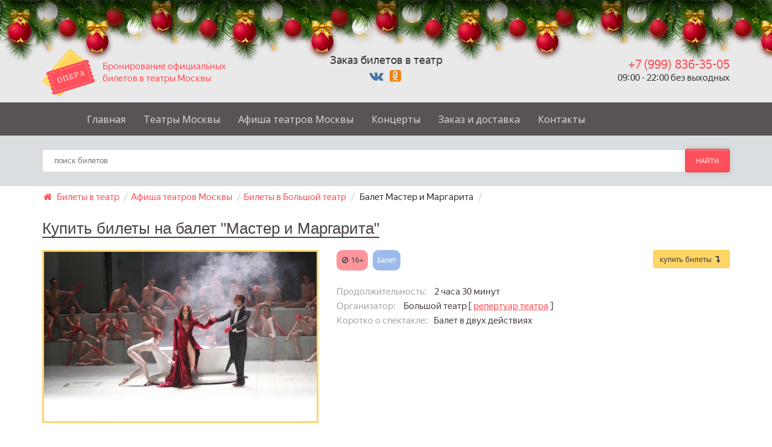

--- FILE ---
content_type: text/html; charset=utf-8
request_url: https://bilety-teatr.ru/repertuar/master-i-margarita-bolshoy-teatr.html
body_size: 8347
content:
<!doctype html>
<html>
<head>
	<meta charset="utf-8">
	<title>Купить билеты на Мастер и Маргарита в Большой театр</title>
        
	<meta name='description' content='Балет Мастер и Маргарита в Большом театре - продажа билетов, с выбором мест и цен. В наличии труднодоступные билеты, доставка бесплатная - в день заказа!'>
	<meta name='keywords' content='купить билеты Мастер и Маргарита, Балет Мастер и Маргарита купить билеты, Балет Мастер и Маргарита билеты, Мастер и Маргарита Большой театр билеты, спектакль Мастер и Маргарита билеты, Мастер и Маргарита Большой театр купить билеты, билеты на Мастер и Мар'>
	<link rel='icon' href='https://bilety-teatr.ru/images/favicon.png' type='image/png' />
	    
	
	<meta name="w1-verification" content="138252822809" />
	<meta name="viewport" content="width=device-width, initial-scale=1.0, maximum-scale=1.0, minimum-scale=1.0, user-scalable=0">
	<meta content="telephone=no" name="format-detection">
	<meta content="7a06ad497a8fb70ea0a3cf08543fb1e4" name="api_token">
    	
    <meta name="language" content="ru">    
	<meta name="geo.placename" content="107140, Россия, Москва, Комсомольская площадь, 3" />
	<meta name="geo.position" content="55.776127, 37.655347" />
	<meta name="geo.region" content="RU-город Москва" />
	<meta name="ICBM" content="55.776127, 37.655347" />
	<meta name="p:domain_verify" content="861b7224a0264309bc03879e9e43ef6b"/>        
	    <meta property="og:image" content="https://bilety-teatr.ru/netcat_files/208/162/238_ru_iqqhpuzsvndtjar_1440x896_p.jpg" />
    <meta property="og:title" content="Купить билеты на Мастер и Маргарита в Большой театр" />
    <meta property="og:description" content="Балет Мастер и Маргарита в Большом театре - продажа билетов, с выбором мест и цен. В наличии труднодоступные билеты, доставка бесплатная - в день заказа!" />	
		
	<link href="/netcat_template/template/97/css/gozha-nav.css?v=1" rel="stylesheet" />
	<link href="/netcat_template/template/97/css/style.css?v=45" rel="stylesheet" />
	
	<meta name="yandex-verification" content="2d4a2fa98779f34f" />
	<meta name="google-site-verification" content="q2QP0BrUu9D5dHrx0vG6zqrZ0FOo3H8CY_wXQPibhT8" />    
    	
</head>

<body>


  <script src="/newyear_garland/script.js" defer></script>
  <link rel="stylesheet" href="/newyear_garland/style.css">  
  <div class="b-page_newyear"><div class="b-page__content"> <i class="b-head-decor"> <i class="b-head-decor__inner b-head-decor__inner_n1"><div class="b-ball b-ball_n1 b-ball_bounce" data-note="0"><div class="b-ball__right"></div><div class="b-ball__i"></div></div><div class="b-ball b-ball_n2 b-ball_bounce" data-note="1"><div class="b-ball__right"></div><div class="b-ball__i"></div></div><div class="b-ball b-ball_n3 b-ball_bounce" data-note="2"><div class="b-ball__right"></div><div class="b-ball__i"></div></div><div class="b-ball b-ball_n4 b-ball_bounce" data-note="3"><div class="b-ball__right"></div><div class="b-ball__i"></div></div><div class="b-ball b-ball_n5 b-ball_bounce" data-note="4"><div class="b-ball__right"></div><div class="b-ball__i"></div></div><div class="b-ball b-ball_n6 b-ball_bounce" data-note="5"><div class="b-ball__right"></div><div class="b-ball__i"></div></div><div class="b-ball b-ball_n7 b-ball_bounce" data-note="6"><div class="b-ball__right"></div><div class="b-ball__i"></div></div><div class="b-ball b-ball_n8 b-ball_bounce" data-note="7"><div class="b-ball__right"></div><div class="b-ball__i"></div></div><div class="b-ball b-ball_n9 b-ball_bounce" data-note="8"><div class="b-ball__right"></div><div class="b-ball__i"></div></div><div class="b-ball b-ball_i1"><div class="b-ball__right"></div><div class="b-ball__i"></div></div><div class="b-ball b-ball_i2"><div class="b-ball__right"></div><div class="b-ball__i"></div></div><div class="b-ball b-ball_i3"><div class="b-ball__right"></div><div class="b-ball__i"></div></div><div class="b-ball b-ball_i4"><div class="b-ball__right"></div><div class="b-ball__i"></div></div><div class="b-ball b-ball_i5"><div class="b-ball__right"></div><div class="b-ball__i"></div></div><div class="b-ball b-ball_i6"><div class="b-ball__right"></div><div class="b-ball__i"></div></div> </i> <i class="b-head-decor__inner b-head-decor__inner_n2"><div class="b-ball b-ball_n1 b-ball_bounce" data-note="9"><div class="b-ball__right"></div><div class="b-ball__i"></div></div><div class="b-ball b-ball_n2 b-ball_bounce" data-note="10"><div class="b-ball__right"></div><div class="b-ball__i"></div></div><div class="b-ball b-ball_n3 b-ball_bounce" data-note="11"><div class="b-ball__right"></div><div class="b-ball__i"></div></div><div class="b-ball b-ball_n4 b-ball_bounce" data-note="12"><div class="b-ball__right"></div><div class="b-ball__i"></div></div><div class="b-ball b-ball_n5 b-ball_bounce" data-note="13"><div class="b-ball__right"></div><div class="b-ball__i"></div></div><div class="b-ball b-ball_n6 b-ball_bounce" data-note="14"><div class="b-ball__right"></div><div class="b-ball__i"></div></div><div class="b-ball b-ball_n7 b-ball_bounce" data-note="15"><div class="b-ball__right"></div><div class="b-ball__i"></div></div><div class="b-ball b-ball_n8 b-ball_bounce" data-note="16"><div class="b-ball__right"></div><div class="b-ball__i"></div></div><div class="b-ball b-ball_n9 b-ball_bounce" data-note="17"><div class="b-ball__right"></div><div class="b-ball__i"></div></div><div class="b-ball b-ball_i1"><div class="b-ball__right"></div><div class="b-ball__i"></div></div><div class="b-ball b-ball_i2"><div class="b-ball__right"></div><div class="b-ball__i"></div></div><div class="b-ball b-ball_i3"><div class="b-ball__right"></div><div class="b-ball__i"></div></div><div class="b-ball b-ball_i4"><div class="b-ball__right"></div><div class="b-ball__i"></div></div><div class="b-ball b-ball_i5"><div class="b-ball__right"></div><div class="b-ball__i"></div></div><div class="b-ball b-ball_i6"><div class="b-ball__right"></div><div class="b-ball__i"></div></div> </i> <i class="b-head-decor__inner b-head-decor__inner_n3"><div class="b-ball b-ball_n1 b-ball_bounce" data-note="18"><div class="b-ball__right"></div><div class="b-ball__i"></div></div><div class="b-ball b-ball_n2 b-ball_bounce" data-note="19"><div class="b-ball__right"></div><div class="b-ball__i"></div></div><div class="b-ball b-ball_n3 b-ball_bounce" data-note="20"><div class="b-ball__right"></div><div class="b-ball__i"></div></div><div class="b-ball b-ball_n4 b-ball_bounce" data-note="21"><div class="b-ball__right"></div><div class="b-ball__i"></div></div><div class="b-ball b-ball_n5 b-ball_bounce" data-note="22"><div class="b-ball__right"></div><div class="b-ball__i"></div></div><div class="b-ball b-ball_n6 b-ball_bounce" data-note="23"><div class="b-ball__right"></div><div class="b-ball__i"></div></div><div class="b-ball b-ball_n7 b-ball_bounce" data-note="24"><div class="b-ball__right"></div><div class="b-ball__i"></div></div><div class="b-ball b-ball_n8 b-ball_bounce" data-note="25"><div class="b-ball__right"></div><div class="b-ball__i"></div></div><div class="b-ball b-ball_n9 b-ball_bounce" data-note="26"><div class="b-ball__right"></div><div class="b-ball__i"></div></div><div class="b-ball b-ball_i1"><div class="b-ball__right"></div><div class="b-ball__i"></div></div><div class="b-ball b-ball_i2"><div class="b-ball__right"></div><div class="b-ball__i"></div></div><div class="b-ball b-ball_i3"><div class="b-ball__right"></div><div class="b-ball__i"></div></div><div class="b-ball b-ball_i4"><div class="b-ball__right"></div><div class="b-ball__i"></div></div><div class="b-ball b-ball_i5"><div class="b-ball__right"></div><div class="b-ball__i"></div></div><div class="b-ball b-ball_i6"><div class="b-ball__right"></div><div class="b-ball__i"></div></div> </i> <i class="b-head-decor__inner b-head-decor__inner_n4"><div class="b-ball b-ball_n1 b-ball_bounce" data-note="27"><div class="b-ball__right"></div><div class="b-ball__i"></div></div><div class="b-ball b-ball_n2 b-ball_bounce" data-note="28"><div class="b-ball__right"></div><div class="b-ball__i"></div></div><div class="b-ball b-ball_n3 b-ball_bounce" data-note="29"><div class="b-ball__right"></div><div class="b-ball__i"></div></div><div class="b-ball b-ball_n4 b-ball_bounce" data-note="30"><div class="b-ball__right"></div><div class="b-ball__i"></div></div><div class="b-ball b-ball_n5 b-ball_bounce" data-note="31"><div class="b-ball__right"></div><div class="b-ball__i"></div></div><div class="b-ball b-ball_n6 b-ball_bounce" data-note="32"><div class="b-ball__right"></div><div class="b-ball__i"></div></div><div class="b-ball b-ball_n7 b-ball_bounce" data-note="33"><div class="b-ball__right"></div><div class="b-ball__i"></div></div><div class="b-ball b-ball_n8 b-ball_bounce" data-note="34"><div class="b-ball__right"></div><div class="b-ball__i"></div></div><div class="b-ball b-ball_n9 b-ball_bounce" data-note="35"><div class="b-ball__right"></div><div class="b-ball__i"></div></div><div class="b-ball b-ball_i1"><div class="b-ball__right"></div><div class="b-ball__i"></div></div><div class="b-ball b-ball_i2"><div class="b-ball__right"></div><div class="b-ball__i"></div></div><div class="b-ball b-ball_i3"><div class="b-ball__right"></div><div class="b-ball__i"></div></div><div class="b-ball b-ball_i4"><div class="b-ball__right"></div><div class="b-ball__i"></div></div><div class="b-ball b-ball_i5"><div class="b-ball__right"></div><div class="b-ball__i"></div></div><div class="b-ball b-ball_i6"><div class="b-ball__right"></div><div class="b-ball__i"></div></div> </i> <i class="b-head-decor__inner b-head-decor__inner_n5"><div class="b-ball b-ball_n1 b-ball_bounce" data-note="0"><div class="b-ball__right"></div><div class="b-ball__i"></div></div><div class="b-ball b-ball_n2 b-ball_bounce" data-note="1"><div class="b-ball__right"></div><div class="b-ball__i"></div></div><div class="b-ball b-ball_n3 b-ball_bounce" data-note="2"><div class="b-ball__right"></div><div class="b-ball__i"></div></div><div class="b-ball b-ball_n4 b-ball_bounce" data-note="3"><div class="b-ball__right"></div><div class="b-ball__i"></div></div><div class="b-ball b-ball_n5 b-ball_bounce" data-note="4"><div class="b-ball__right"></div><div class="b-ball__i"></div></div><div class="b-ball b-ball_n6 b-ball_bounce" data-note="5"><div class="b-ball__right"></div><div class="b-ball__i"></div></div><div class="b-ball b-ball_n7 b-ball_bounce" data-note="6"><div class="b-ball__right"></div><div class="b-ball__i"></div></div><div class="b-ball b-ball_n8 b-ball_bounce" data-note="7"><div class="b-ball__right"></div><div class="b-ball__i"></div></div><div class="b-ball b-ball_n9 b-ball_bounce" data-note="8"><div class="b-ball__right"></div><div class="b-ball__i"></div></div><div class="b-ball b-ball_i1"><div class="b-ball__right"></div><div class="b-ball__i"></div></div><div class="b-ball b-ball_i2"><div class="b-ball__right"></div><div class="b-ball__i"></div></div><div class="b-ball b-ball_i3"><div class="b-ball__right"></div><div class="b-ball__i"></div></div><div class="b-ball b-ball_i4"><div class="b-ball__right"></div><div class="b-ball__i"></div></div><div class="b-ball b-ball_i5"><div class="b-ball__right"></div><div class="b-ball__i"></div></div><div class="b-ball b-ball_i6"><div class="b-ball__right"></div><div class="b-ball__i"></div></div> </i> <i class="b-head-decor__inner b-head-decor__inner_n6"><div class="b-ball b-ball_n1 b-ball_bounce" data-note="9"><div class="b-ball__right"></div><div class="b-ball__i"></div></div><div class="b-ball b-ball_n2 b-ball_bounce" data-note="10"><div class="b-ball__right"></div><div class="b-ball__i"></div></div><div class="b-ball b-ball_n3 b-ball_bounce" data-note="11"><div class="b-ball__right"></div><div class="b-ball__i"></div></div><div class="b-ball b-ball_n4 b-ball_bounce" data-note="12"><div class="b-ball__right"></div><div class="b-ball__i"></div></div><div class="b-ball b-ball_n5 b-ball_bounce" data-note="13"><div class="b-ball__right"></div><div class="b-ball__i"></div></div><div class="b-ball b-ball_n6 b-ball_bounce" data-note="14"><div class="b-ball__right"></div><div class="b-ball__i"></div></div><div class="b-ball b-ball_n7 b-ball_bounce" data-note="15"><div class="b-ball__right"></div><div class="b-ball__i"></div></div><div class="b-ball b-ball_n8 b-ball_bounce" data-note="16"><div class="b-ball__right"></div><div class="b-ball__i"></div></div><div class="b-ball b-ball_n9 b-ball_bounce" data-note="17"><div class="b-ball__right"></div><div class="b-ball__i"></div></div><div class="b-ball b-ball_i1"><div class="b-ball__right"></div><div class="b-ball__i"></div></div><div class="b-ball b-ball_i2"><div class="b-ball__right"></div><div class="b-ball__i"></div></div><div class="b-ball b-ball_i3"><div class="b-ball__right"></div><div class="b-ball__i"></div></div><div class="b-ball b-ball_i4"><div class="b-ball__right"></div><div class="b-ball__i"></div></div><div class="b-ball b-ball_i5"><div class="b-ball__right"></div><div class="b-ball__i"></div></div><div class="b-ball b-ball_i6"><div class="b-ball__right"></div><div class="b-ball__i"></div></div> </i> <i class="b-head-decor__inner b-head-decor__inner_n7"><div class="b-ball b-ball_n1 b-ball_bounce" data-note="18"><div class="b-ball__right"></div><div class="b-ball__i"></div></div><div class="b-ball b-ball_n2 b-ball_bounce" data-note="19"><div class="b-ball__right"></div><div class="b-ball__i"></div></div><div class="b-ball b-ball_n3 b-ball_bounce" data-note="20"><div class="b-ball__right"></div><div class="b-ball__i"></div></div><div class="b-ball b-ball_n4 b-ball_bounce" data-note="21"><div class="b-ball__right"></div><div class="b-ball__i"></div></div><div class="b-ball b-ball_n5 b-ball_bounce" data-note="22"><div class="b-ball__right"></div><div class="b-ball__i"></div></div><div class="b-ball b-ball_n6 b-ball_bounce" data-note="23"><div class="b-ball__right"></div><div class="b-ball__i"></div></div><div class="b-ball b-ball_n7 b-ball_bounce" data-note="24"><div class="b-ball__right"></div><div class="b-ball__i"></div></div><div class="b-ball b-ball_n8 b-ball_bounce" data-note="25"><div class="b-ball__right"></div><div class="b-ball__i"></div></div><div class="b-ball b-ball_n9 b-ball_bounce" data-note="26"><div class="b-ball__right"></div><div class="b-ball__i"></div></div><div class="b-ball b-ball_i1"><div class="b-ball__right"></div><div class="b-ball__i"></div></div><div class="b-ball b-ball_i2"><div class="b-ball__right"></div><div class="b-ball__i"></div></div><div class="b-ball b-ball_i3"><div class="b-ball__right"></div><div class="b-ball__i"></div></div><div class="b-ball b-ball_i4"><div class="b-ball__right"></div><div class="b-ball__i"></div></div><div class="b-ball b-ball_i5"><div class="b-ball__right"></div><div class="b-ball__i"></div></div><div class="b-ball b-ball_i6"><div class="b-ball__right"></div><div class="b-ball__i"></div></div> </i> </i></div></div>

    <div class="wrapper">
        <!-- Banner -->
      
        <div class="header-top">
			<div class="container">
				<div class='col-xs-4 head1'>
					<a class='logo' href='/'>
						<img width='88px' height='80px' src='/netcat_template/template/97/images/logo.png' title='Билеты в театр - ООО ОПЕРА' alt='Билеты в театр - ООО ОПЕРА'>
						<span class='slogan hidden-xs'>   
                            Бронирование официальных билетов в театры Москвы
                        </span>
					</a>
				</div>
				<div class='col-xs-4 head2 tac'>
					<div class='free_delivery'>Заказ билетов в театр</div>
                                        <div class='s-icons'>
                        <a target='_blank' class='vk' href='https://vk.com/biletyteatr'><i class='fa fa-vk'></i></a>
                        <a target='_blank' class='ok' href='https://ok.ru/group/54201110954197'><i class='fa fa-odnoklassniki-square'></i></a>
                                        </div>
                    
				</div>
				<div class='col-xs-4 head3 tar' style='z-index:3'>
					<a class='phone' href="tel:+7(999)836-35-05">+7 (999) 836-35-05</a>
					<!--a class='phone' style='color:#aaa' href="tel:+7(916)302-22-02">+7 (916) 302-22-02</a-->
                    <div class='hidden-xs'>09:00 - 22:00 без выходных</div>
				</div>
			</div>
        </div>

        

        <!-- Header section -->
        <header class="header-wrapper">
            <div class="container">
                <!-- Logo link-->
                <!--a href='/' class="logo">
                    <img alt='logo' src="/netcat_template/template/97/images/logo.png">
                </a-->


                <!-- Main website navigation-->
                <nav id="navigation-box">
                    <!-- Toggle for mobile menu mode -->
                    <a href="#" id="navigation-toggle">
                        <span class="menu-icon">
                            <span class="icon-toggle" role="button" aria-label="Toggle Navigation">
                              <span class="lines"></span>
                            </span>
                        </span>
                    </a>
                    
                    <!-- Link navigation -->
                    <ul id="navigation">
                        <li><a  title='Билеты в театр' href='/'>Главная</a></li><li><a  title='Театры Москвы' href='/teatry-moskvy/'>Театры Москвы</a></li><li><a  title='Репертуар тетров Москвы' href='/repertuar/'>Афиша театров Москвы</a></li><li><a  title='Концерты Москвы' href='/afisha-koncertov/'>Концерты</a></li><li><a rel=nofollow title='Заказ и доставка билетов в театр' href='/bronirovanie-dostavka-biletov/'>Заказ и доставка</a></li><li><a rel=nofollow title='Контактная информация' href='/kontakty/'>Контакты</a></li>                    </ul>
                </nav>
                 
            </div>
        </header>



        <!-- Search bar -->
        <div class="search-wrapper"'>
            <div class="container container--add">
                <form id='search-form' method='get' class="search" action="/repertuar/">
                    <i class="fa fa-spinner fa-pulse load"></i>
                    <input name='show_name' type="text" class="search__field" placeholder="поиск билетов" autocomplete="off">
                    <button type='submit' class="btn btn-md btn--danger search__button">найти</button>
                    <div class="autocomplite"></div>             
                </form>
            </div>
        </div>		
        
        
        <div class='container'>
          <div class='row'>
            <div class='col-md-12'>        
              <ol itemscope itemtype='http://schema.org/BreadcrumbList' class='breadcrumb'>
                <li itemprop='itemListElement' itemscope itemtype='http://schema.org/ListItem'>
                    <a itemprop='item' href='/'>
                        <i class='fa fa-home'></i>
                        <span itemprop='name'>Билеты в театр</span>
                    </a>
                    <span class='divider2'>/</span>
                    <meta itemprop='position' content='1' />
                </li><li itemprop='itemListElement' itemscope itemtype='http://schema.org/ListItem'>
                                   <a itemprop='item' href='/repertuar/' title='Афиша театров Москвы'>
                                       <span itemprop='name'>Афиша театров Москвы</span>
                                   </a>
                                   <span class='divider2'>/</span>
                                   <meta itemprop='position' content='2' />
                               </li><li itemprop='itemListElement' itemscope itemtype='http://schema.org/ListItem'>
                                   <a itemprop='item' href='/repertuar/master-i-margarita-bolshoy-teatr.html' title=''>
                                       <span itemprop='name'><li itemprop='itemListElement' itemscope itemtype='http://schema.org/ListItem'>
      <a itemprop='item' href='/repertuar/bolshoy-teatr/' title='репертуар Большого театра' >
          <span itemprop='name'>Билеты в Большой театр</span>
      </a>
      <span class='divider2'>/</span>
      <meta itemprop='position' content='3' />
  </li>
  <li> Балет Мастер и Маргарита</li></span>
                                   </a>
                                   <span class='divider2'>/</span>
                                   <meta itemprop='position' content='2' />
                               </li>
              </ol>            
            </div>
          </div>
        </div>

<section class='container inside_page movie'>
    <div class='col-md-12 fullsize'>
        <h1>Купить билеты на балет "Мастер и Маргарита"</h1>



        <div class='row'>  
                        <div class='col-sm-6 col-md-5'>
                <div class='image'>
                    <div class='' data=class='bd-img main_img'>
                        <img src='/netcat_files/208/162/238_ru_iqqhpuzsvndtjar_1440x896_p.jpg' width='100%' alt='Фото - Балет Мастер и Маргарита' title='Фото - Балет Мастер и Маргарита' />
                    </div>
                                                               
                    
                </div>
            </div>
                
            <div class='col-sm-6 col-md-7 about'>

                      <a title='перейти к выбору мест' href='#kupit-bilet' class='show-me-places btn btn-sm btn--warning fright'>купить билеты <span class='fa fa-level-down'></span></a>                                  
                      <div class='fast-links'>
                                                                        <span title='Возрастное ограничение 16+' class='dop-param age'><i class='fa fa-ban'></i>16+</span>                         <span title='Балет' class='dop-param janr'>Балет </span> 
                </div>
                <div class='clearfix'></div>
                <br />
                <div class='kr_opis'>
                  <p><span>Продолжительность: </span> 2 часа 30 минут</p>                  <p><span>Организатор: </span>                                                   Большой театр  [ <a class='underline' href='/repertuar/bolshoy-teatr/'>репертуар театра</a> ]</p>
                                                                                                                                                            <p><span>Коротко о спектакле: </span>Балет в двух действиях</p>                  
                  
                                  </div>

                
                
            </div>
        </div>
        <div class='clearfix'></div>

    </div>
</section>    
        
        



<section class='container inside_page movie'>
    <div class='col-md-12 fullsize'>

       
        
<style>
#kupit-bilet .tab-content { padding:0px 0; margin:15px 0 15px; background-color: rgba(92, 140, 223, 0.15)}
#kupit-bilet .tab-content h2 { margin:10px 2%; }
#step1 {padding: 0}
.yx-table {  border-top: 1px solid #b6749d;}
.no_border td { border:none !important;}

#map-html {box-shadow: 1px 1px 25px 15px #fff; background-color:#fff;border:none !important}
.iinfo_div {z-index: 2; position: relative;}
#itickets {background-color:#fff; border-left: 1px solid #b6749d; border-right: 1px solid #b6749d; border-bottom: 1px solid #b6749d;margin-bottom: -1px;}
.date_choosen {background-color:#fff; border-left: 1px solid #b6749d; border-right: 1px solid #b6749d;  border-bottom: none;}

  .tck_table2 .disabled {opacity:0.3}
  #tickets_frame div.ebilet,  #tickets_frame td a.ebilet {background-color:#039BE5; color:#fff; border-radius:10px; font-size: 8px; line-height: 11px; border:1px solid #7444d9  !important}
  #tickets_frame td a.ebilet {font-size: 11px; line-height: 14px; }  
  
  
</style>

	    <div id='kupit-bilet'>
				<h2>Расписание сеансов и продажа билетов</h2>		    
            <div class='tab-content'>
				
	               
            </div>
	    </div>
	    
    </div>
</section>    






<section class='container inside_page movie'>
    <div class='col-md-12 fullsize'>


		


		<div class="row">
			<div class="col-sm-9 col-xs-12">
				<div style='padding:2%'>
	                <p>Если у вас возникли вопросы по приобретению билетов на балет Мастер и Маргарита в Большой театр, наши менеджеры с радостью проконсультируют вас по телефону <a href='tel:+7 (999) 836-35-05'><b class='fs18'>+7 (999) 836-35-05</b></a></p>
	                <p>
	                          - Заказ билетов через сайт, online — круглосуточно.
	                    <br />- Доставка по Москве в пределах МКАД — от 500 р. 
	                    <br />- 100% гарантия подлинности официальных билетов.
	                    <br />- В случае отмены мероприятия — вернем полную стоимость билетов.
	                </p>
	                <p>У нас вы сможете купить билеты на балет Мастер и Маргарита в Большой театр даже в том случае, если билетов уже нет в кассе театра!</p>
				</div>


		        
		        
		        
				       				
		        <p>Понравился балет Мастер и Маргарита? Расскажите друзьям!</p>
		        <script src='//yastatic.net/es5-shims/0.0.2/es5-shims.min.js'></script>
		        <script src='//yastatic.net/share2/share.js'></script>
		        <div class='ya-share2' data-services='collections,vkontakte,facebook,odnoklassniki,moimir,gplus,pinterest,twitter,pocket,viber,whatsapp,telegram' data-image='https://bilety-teatr.ru/netcat_files/208/162/238_ru_iqqhpuzsvndtjar_1440x896_p.jpg'></div>

						
		        <h5>Отзывы зрителей о балете Мастер и Маргарита </h5>
                <div id='comments' data-show-id='7851' data-cc='162'>
                  <div class='comments'>
<!--/noindex-->
</div>                </div>
		        <br />
		        <div class='comment-wrapper'>
		          
		          <form onsubmit='send_otzyv($(this)); return false;' id='comment-form' class='comment-form form' method='post' action='/netcat/add.php'>
		            <input type='hidden' name='catalogue' value='7'>
		            <input type='hidden' name='cc' value='252'>
		            <input type='hidden' name='sub' value='243'>
		            <input type='hidden' name='f_SubClassID' value='162'>
		            <input type='hidden' name='isNaked' value='1'>
		            <input type='hidden' name='posting' value='1'>
		            <input type='hidden' name='f_ShowID' value='7851'>
		            
		            <div class='contact-info__field contact-info__field-name required'>
		              <input type='text' value='' class='form__name' placeholder='Ваше имя' name='f_Name'>
		            </div>                            
		            
		            <div class='required'>
		              <textarea name='f_Message' class='comment-form__text' placeholder='Напишите ваш отзыв тут' style='margin-bottom:10px;'></textarea>
		            </div>
		            
							            <div class='contact-info__field contact-info__field-name required'>
		              <input type='text' value='' class='form__name' placeholder='Введите ответ 7 + 9' name='no_robot'>
		            </div>   
		                                     
		            <label class='comment-form__info'>&nbsp;</label>
		            <button type='submit' class='btn btn-md btn--success comment-form__btn'>Добавить отзыв</button>
		          </form>
		          
		        </div>
        
        
			</div>


			<div class="col-sm-3 col-xs-12">
                


			    <div>
                                          <h4>Схема проезда к Большому театру</h4>
                      
    <script src='//api-maps.yandex.ru/2.1/?lang=ru_RU' type='text/javascript'></script>
    <script type='text/javascript'>
		ymaps.ready(init);
		
		function init() {
		    var myMap = new ymaps.Map('map', {
		        center: [55.753994, 37.622093],
		        zoom: 12,
		        controls: ['zoomControl',  'fullscreenControl']
		    });
		
		    // Поиск координат центра Нижнего Новгорода.
		    ymaps.geocode('г. Москва, Театральная площадь, 1', {
		        /**
		         * Опции запроса
		         * @see https://api.yandex.ru/maps/doc/jsapi/2.1/ref/reference/geocode.xml
		         */
		        // Сортировка результатов от центра окна карты.
		        // boundedBy: myMap.getBounds(),
		        // strictBounds: true,
		        // Вместе с опцией boundedBy будет искать строго внутри области, указанной в boundedBy.
		        // Если нужен только один результат, экономим трафик пользователей.
		        results: 1
		    }).then(function (res) {
		            // Выбираем первый результат геокодирования.
		            var firstGeoObject = res.geoObjects.get(0),
		                // Координаты геообъекта.
		                coords = firstGeoObject.geometry.getCoordinates(),
		                // Область видимости геообъекта.
		                bounds = firstGeoObject.properties.get('boundedBy');
		
		            // Добавляем первый найденный геообъект на карту.
		            myMap.geoObjects.add(firstGeoObject);
		            // Масштабируем карту на область видимости геообъекта.
		            myMap.setBounds(bounds, {
		                // Проверяем наличие тайлов на данном масштабе.
		                checkZoomRange: true
		            });
		


		             var myPlacemark = new ymaps.Placemark(coords, {
		             iconContent: 'Большой театр',
		             balloonContent: 'г. Москва, Театральная площадь, 1'
		             }, {
		             preset: 'islands#violetStretchyIcon'
		             });
		
		             myMap.geoObjects.add(myPlacemark);
		            
		        });
		}
    </script>
    <style>
         #map {
            width: 100%;
            height: 250px;
            margin: 0 0 5px;
            padding: 0;
        }
    </style>

    <div id='map'></div>
	                      <p><span>Адрес: </span>г. Москва, Театральная площадь, 1</p>
                    			    </div>
				  
				
			</div>
		</div>






		


	    
	    
    </div>    
</section>       


        <div class="clearfix"></div>

        <footer class="footer-wrapper">
            <section class="container">
            
                <div class="col-xs-12 col-md-3">
                    <div class="footer-info">
                    
                        <div itemscope itemtype="http://schema.org/Organization">
                          <span itemprop="name">Билетное агентство ОПЕРА</span>
                          <div itemprop="address" itemscope itemtype="http://schema.org/PostalAddress">
                            <p>
                                <span itemprop="postalCode">107140</span>,
                                <span itemprop="addressLocality">Москва</span>
                            </p>
                            <span itemprop="streetAddress">Комсомольская пл, д 3</span>
                          </div>
                          <p>
                              <span itemprop="telephone">+7 (999) 836-35-05</span><br />
                              <span itemprop="email">zakaz@bilety-teatr.ru</span>
                          </p>
                          <p class="copy">&copy; "ОПЕРА" 2011-2026</p>
                        </div>
                    
                    </div>
                </div>
                
                <div class="col-xs-12 col-md-2 footer-nav">
                    <div class="footer-info">
                      <ul class="nav-link">
                          <li><a rel='nofollow' href="/luchshie-spektakli/"  title="Лучшие спектакли московских театров" class="nav-link__item">Лучшие спектакли</a></li>
                          <li><a href="/teatry-moskvy/" alt="Полный список театров москвы" title="Полный список театров москвы" class="nav-link__item">Театры</a></li>
                          <li><a href="/repertuar/" alt="Театральная афиша текущего сезона 2026 года" title="Театральная афиша текущего сезона 2026 года" class="nav-link__item">Спектакли</a></li>
                          <li><a rel='nofollow' href="/cirk/" alt="Цирк афиша 2026 года" title="Цирк афиша 2026 года" class="nav-link__item">Цирк</a></li>
                          <!--li><a rel='nofollow' href="/koncert/" alt="Афиша концертов 2026 года" title="Афиша концертов 2026 года" class="nav-link__item">Концерты</a></li-->
                      </ul>
                    </div>
                </div>
                
                <div class="col-xs-12 col-md-2 footer-nav">
                    <div class="footer-info">
                      <ul class="nav-link">
                          <!--li><a href="/about/" alt="Билетное агенство ОПЕРА" title="Билетное агенство ОПЕРА" class="nav-link__item">О компани</a></li-->
                          <li><a rel='nofollow' href="/bronirovanie-dostavka-biletov/" alt="Бронирование и доставка билетов в Москве" title="Бронирование и доставка билетов в Москве" class="nav-link__item">Заказ и доставка</a></li>
                          <!--li><a href="/about/zakaz-biletov/" alt="Правила заказа билетов" title="Правила заказа билетов" class="nav-link__item">Правила заказа</a></li-->
                          <li><a rel='nofollow' href="/kontakty/" alt="Контактная информация" title="Контактная информация" class="nav-link__item">Контакты</a></li>
                          <li><a rel='nofollow' href="/oferta/" alt="Публичная оферта" title="Публичная оферта" class="nav-link__item">Публичная оферта</a></li>
                      </ul>
                    </div>
                </div>
                
                
                <div class="col-xs-12 col-md-2">
                    <div class="footer-info">
                        <div class="social">                       
                          <a class='social__variant fa fa-vk' target='_blank' class='vk' href='https://vk.com/biletyteatr'><i class=''></i></a>
                          <a class='social__variant fa fa-odnoklassniki' target='_blank' class='ok' href='https://ok.ru/group/54201110954197'><i class=''></i></a>
                                                </div>
					</div>
				</div>
                
                <div class="col-xs-12 col-md-3">
                    <div class="footer-info">
                    

						<div class="payment">
                          <p>
							<img src="/images/pay/visa.png" height=18 alt=""> &nbsp;
							<img src="/images/pay/mastercard.png"  height=28 alt=""> &nbsp;
 							<img src="/images/pay/mir.png" height=18 alt="">
                          </p>
                          						</div>						
                        <div class="clearfix"></div>
                    </div>
                </div>                
                
            </section>
        </footer>
    </div>
    <!-- open/close -->
        <div class="overlay overlay-hugeinc">
            
            <section class="container">

                <div class="col-sm-12 col-xs-12">
                    <button type="button" class="overlay-close">Close</button>
                    <div id='tickets2'>
                        
                    </div>
                </div>

            </section>
        </div>
        <div class='overlay_div'></div>
        

	
	<script src="/netcat_template/template/97/js/external/modernizr.custom.js"></script>
	<link href="/netcat_template/template/97/css/font-awesome.min.css" rel="stylesheet">
	<link href='//fonts.googleapis.com/css?family=Open+Sans&subset=latin,cyrillic' rel='stylesheet' type='text/css'>
	<link href='//fonts.googleapis.com/css?family=PT+Sans&subset=latin,cyrillic' rel='stylesheet' type='text/css'>
	<link rel="stylesheet" href="/netcat_template/template/97/css/jquery-ui.min.css">
    
	<!--[if lt IE 9]> 
	<script src="//cdnjs.cloudflare.com/ajax/libs/html5shiv/3.7/html5shiv.js"></script> 
	<script src="//cdnjs.cloudflare.com/ajax/libs/respond.js/1.3.0/respond.js"></script>		
	<![endif]-->
	
	<script type='text/javascript'>var SUB_FOLDER = '', NETCAT_PATH = '/netcat/';</script>
<script type='text/javascript' src='/netcat/admin/js/lib.js?18362'></script>
<script type='text/javascript' src='/netcat/modules/calendar/calendar.js?18362'></script>
	
		<script src="//ajax.googleapis.com/ajax/libs/jquery/1/jquery.min.js"></script>
    
	<script>window.jQuery || document.write('<script src="/netcat_template/template/97/js/external/jquery-1.10.1.min.js"><\/script>')</script>
	<script src="/netcat_template/template/97/js/external/jquery-migrate-1.2.1.min.js"></script>
	<script src="/netcat_template/template/97/js/bootstrap.min.js"></script>
        
	<script src="/netcat_template/template/97/js/jquery.mobile.menu.js"></script>                        
	<script src="//code.jquery.com/ui/1.10.4/jquery-ui.min.js"></script>       
	<script src='/netcat_template/template/97/js/external/jquery.maskedinput.min.js'></script>                                                
	<script src='/netcat_template/template/97/js/external/jquery-ias.js'></script>                                                
    
	<script src='/netcat_template/template/97/js/external/jquery.ui.autocomplete.html.js'></script>            
	<script src="/netcat_template/template/97/js/custom.js?v=22"></script>


        <link rel='stylesheet' href='//cdn.jsdelivr.net/gh/fancyapps/fancybox@3.5.6/dist/jquery.fancybox.min.css' />
        <script src='//cdn.jsdelivr.net/gh/fancyapps/fancybox@3.5.6/dist/jquery.fancybox.min.js'></script>

		<script type="text/javascript">
            $(document).ready(function() {
                init_MoviePage();
                //update_tickets(7851);
                
                                
            });
		</script>
        <style>
            .fancybox-loading {
                    animation:none !important; 
                    border:none  !important;
                    border-radius:none  !important;
                    height:80px !important;
                    width:80px !important;
                    background-image:url('/netcat_template/template/97/images/loader.svg') !important;
                    margin:-40px 0 0 -40px !important;
                  }
        </style>
        
        
    
    
    <!-- Yandex.Metrika counter -->
    <script type="text/javascript"> (function (d, w, c) { (w[c] = w[c] || []).push(function() { try { w.yaCounter14608921 = new Ya.Metrika({ id:14608921, clickmap:true, trackLinks:true, accurateTrackBounce:true, webvisor:true }); } catch(e) { } }); var n = d.getElementsByTagName("script")[0], s = d.createElement("script"), f = function () { n.parentNode.insertBefore(s, n); }; s.type = "text/javascript"; s.async = true; s.src = "https://mc.yandex.ru/metrika/watch.js"; if (w.opera == "[object Opera]") { d.addEventListener("DOMContentLoaded", f, false); } else { f(); } })(document, window, "yandex_metrika_callbacks");</script><noscript><div><img src="https://mc.yandex.ru/watch/14608921" style="position:absolute; left:-9999px;" alt="" /></div>
    </noscript><!-- /Yandex.Metrika counter -->

</body>
</html>